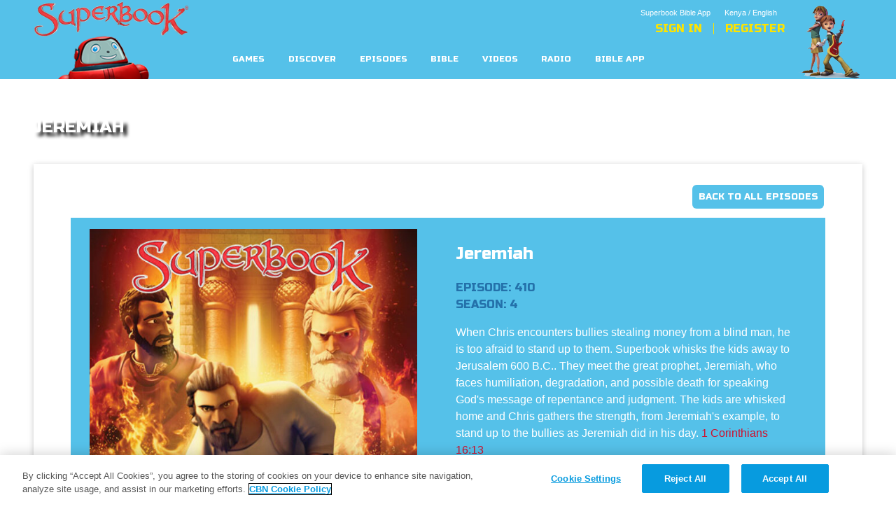

--- FILE ---
content_type: text/javascript
request_url: https://ke-en.superbook.cbn.com/sites/all/themes/custom/superbook/scripts/modules/epSlider.js?bust=4.0.18jul2025
body_size: 920
content:
define(["modules/DomHelper", "modules/Tracking", "modules/popUpModal"], function (dom, tracking, pop) {
	var slides = null;
	var slideHolder = null;
	var slider = null;
	var leftButton = null;
	var rightButton = null;
	var page = 0;
	var slideCount = 0;
	var scrollAmount = 0;
	var animating = false;
	var epName = document.getElementById('ep_title').innerHTML;

	function Slider (elementId) {
		try { 
			slider = document.getElementById(elementId); 
			slides = dom.getElByClassName("slide");
			slideHolder = dom.getElByClassName("holder")[0];
			leftButton = dom.getElByClassName("left_arrow")[0];
			rightButton = dom.getElByClassName("right_arrow")[0];
			slideCount = slides.length - 1;
			scrollAmount = slides[0].offsetWidth;
		} catch(err){
			
		}

		eventListers();
		return true;
	}

	function eventListers () {
		// right buttom
		dom.eventUtil.addHandler(rightButton, 'click', function (e) {
			dom.eventUtil.preventDefault(e);
			slidePager('RIGHT');
		});

		//left buttom
		dom.eventUtil.addHandler(leftButton, 'click', function (e) {
			dom.eventUtil.preventDefault(e);
			slidePager('LEFT');
		});

		//click on content
		var length = slides.length;
		for (var i = 0; i < length; i++) {

			dom.eventUtil.addHandler(slides[i], 'click', showData);
		}

		return true;

	}

	function showData (e) {
		
		dom.eventUtil.preventDefault(e);

		var obj = dom.eventUtil.getCurrentTarget(e);
		var id = obj.id.substring(5);
		var title = obj.title;
		var dataId = "charData_" + id;
		var dataObj = document.getElementById(dataId);
		var data = dataObj.innerHTML;

		// tracking
		var sContentType = "Episode Guide";
		var sTrackingValue = "Viewed Character Profile - " + epName + " - " + title;
		
		tracking.actionEvent(sContentType, sTrackingValue);

		// popup
		pop.show(data);
		
		$('#infoScan #bible_ref').bind('click', function (e) {
			e.preventDefault();
			bibleCall($(this).children('a').html());
		});

		return true;
	}

	function bibleCall (link) {
		return window.open("/sb_bible/?ref=" + link, "bible", '_blank','scrollbars=yes');
	}

	function slidePager (direction) {

		var lastPos = parseInt(page);

		switch (direction) {
			case "LEFT":
					
				if (page == 0) {
					
					page = slideCount;

				} else {

					page = page - 1;
				}
			
				var moveTo = scrollAmount * page;
				slideHolder.style.left ="-" + moveTo + "px";

			break;
			case "RIGHT":
				
				if (lastPos >= slideCount) {
					page = 0;
				} else {
					page = lastPos + 1
				}

				var moveTo = scrollAmount * page;
				slideHolder.style.left = "-" + moveTo + "px";

			break;
		}

		return true;
	}

  return {

    Slider: Slider
  
  }
});

--- FILE ---
content_type: text/javascript
request_url: https://ke-en.superbook.cbn.com/sites/all/themes/custom/superbook/scripts/modules/epVideo.js?bust=4.0.18jul2025
body_size: 924
content:
define([ "modules/DomHelper"], function (dom) {
	var playerID = null,
	videoId,
	videoType,
	acctId,
	playerContainer,
	locked;

	/*////////////////////////////////////////////
		VIDEO
        /////////////////////////////////////////////*/
	function Video () {
        try {
            playerContainer = document.getElementById('player');
		videoId = playerContainer.getAttribute("data-featuredvideoid");

		setUpNewHtmlPlayer(videoId, false);

		$('.select_video').bind('click', function (e) {
			e.preventDefault();
			var title = $(this).attr('data-title');
			var vid = $(this).attr('data-play');

			setUpNewHtmlPlayer(vid, true);
			$('#videoTitle').html(title);
		});
        }catch(errro){}
		
	}

	/*////////////////////////////////////////////
    	NEW HTML 5 PLAYER
    /////////////////////////////////////////////*/
    function setUpNewHtmlPlayer (vid, auto_play) {
    	playerContainer.innerHTML = ''
        playerID = playerContainer.getAttribute("data-playerid");
        videoType = playerContainer.getAttribute("data-type");
        acctId = playerContainer.getAttribute("data-accountid");
        locked = playerContainer.getAttribute("data-locked");

        var iframe = '';
        var acct = "";

        // tracking
        var sVideoPrefix = "SUPERBOOK_VOD";
        var sContentType = "Superbook.CBN.com Video";
        var tracking = '';
         
        if (videoType == 'episode') {
            sVideoPrefix = "SUPERBOOK_EP_VOD";
            sContentType = "Superbook.CBN.com Full Episode Video";
        }

        tracking = '&applicationId='+sVideoPrefix+'&appName='+sContentType;

        acct = "&bcaccount=" + acctId;



        if (locked !=='locked') {
            //document.domain = 'www1.cbn.com';
            iframe = '<iframe width = "100%", height ="666" id="sbVideoPlayer" class="BrightcoveExperience" src="https://www1.cbn.com/sites/all/libraries/html5player/html5player.php?videoId='+vid+'&bcplayerid='+playerID+'&ads=false'+acct+'&auto_play='+auto_play+''+tracking+'&auto_advance=false&ads=false&messages=true" scrolling="no" frameborder="no" allowfullscreen></iframe>';
            playerContainer.innerHTML = iframe;

            var player = document.getElementById("sbVideoPlayer")

            window.addEventListener('message', function(evt) {
                if (evt.origin === "https://www1.cbn.com") {
                    if (evt.data.type === 'VIDEOJS_PLAYER_EVENT') {
                        switch(evt.data.event_name) {
                            case "ended":
                            if (videoType == 'episode') {
                                epmenu.upNext();
                            }
                            break;
                        }
                    }
                }
            });
        }
    }
  return {
    Video: Video
  }
});

--- FILE ---
content_type: text/javascript
request_url: https://ke-en.superbook.cbn.com/sites/all/themes/custom/superbook/scripts/modules/epWallpaper.js?bust=4.0.18jul2025
body_size: 327
content:
define(["modules/DomHelper", "modules/Tracking"], function (dom, tracking, wallpaper) {
	var epName = document.getElementById('ep_title').innerHTML;

	function Wallpaper (className) {

		var wallpapers = null;
		var length = 0;

		try{ wallpapers = dom.getElByClassName(className); }catch(err){}

		length = wallpapers.length;

		for (var i = 0; i < length; i++) {
			dom.eventUtil.addHandler(wallpapers[i], 'click', trackLink);
		}

		wallpapers = null;

		return true;
	}

	function trackLink (e) {

		dom.eventUtil.preventDefault(e);

		var obj = dom.eventUtil.getTarget(e);
		var id = obj.id.substring(4);
		var title = obj.title;
		var size = obj.innerHTML;
		var location = obj.href;

		// tracking
		var sContentType = "Episode Guide";
		var sTrackingValue = "Viewed Wallpaper - " + epName + " - " + title + " - " + size;
		
		tracking.actionEvent(sContentType, sTrackingValue);
		
		window.open(location,'_blank');
		
		return true;
	}

  return {
    Wallpaper: Wallpaper
  }

});

--- FILE ---
content_type: text/javascript
request_url: https://ke-en.superbook.cbn.com/sites/all/themes/custom/superbook/scripts/modules/epAdventureGuide.js?bust=4.0.18jul2025
body_size: 252
content:
define(["modules/DomHelper", "modules/Tracking"], function (dom, tracking, adventureGuide) {
	function AdventureGuide (className) {

		var guides = null;
		var length = 0;

		try{ guides = dom.getElByClassName(className); }catch(err){}

		length = guides.length;

		for (var i = 0; i < length; i++) {
			dom.eventUtil.addHandler(guides[i], 'click', trackLink);
		}

		guides = null;

		return true;
	}

	function trackLink (e) {

		dom.eventUtil.preventDefault(e);

		var obj = dom.eventUtil.getCurrentTarget(e);
		var id = obj.id.substring(4);
		var title = obj.title;
		var size = obj.innerHTML;
		var location = obj.href;

		//console.log(obj)

		// tracking
		var sResourceName = title;
		
		tracking.download(sResourceName);
		
		window.open(location,'_blank');
		
		return true;
	}

  return {
    AdventureGuide: AdventureGuide
  }

});

--- FILE ---
content_type: text/javascript
request_url: https://ke-en.superbook.cbn.com/sites/all/themes/custom/superbook/scripts/modules/epGuide.js?bust=4.0.18jul2025
body_size: 458
content:
define(["modules/DomHelper","modules/epSlider", "modules/epVideo", "modules/epWallpaper", "modules/epAdventureGuide", "modules/epQna", "modules/popUpModal"], function (dom, slider, video, wallpaper, adventureGuide, qna, pop) {
    function popUpMsg (id) {
        var msg;

        try {
            msg = document.getElementById(id); 
        } catch (err) {}
        
        if (msg) {
            return pop.show(msg);  
        }
    }

    function canUserWatchIt (obj) {
        return $(obj).hasClass( "locked" );
    }

    function isUserLoggedIn (obj) {
       return $(obj).hasClass( "not_logged_in" );
    }


  return {
    episodeGuide: function() {
        slider.Slider('charactor_slider');
        video.Video('player', 'videoTitle', 'select_video');
        wallpaper.Wallpaper('wallpaper_link');
        adventureGuide.AdventureGuide('adventureGuide');
        qna.Qna('answer_ico');
    	//accordion.Accordion();
        $('#full_episode_link').bind('touchstart click', function (e) {
            var obj, locked, loggedIn;

            obj = dom.eventUtil.getCurrentTarget(e);
            locked = canUserWatchIt(obj);
            loggedIn = isUserLoggedIn(obj);

            if (locked == true) {
                dom.eventUtil.preventDefault(e);
                popUpMsg('js-locked-video-message');
            } else {
                if (loggedIn == true) {
                    dom.eventUtil.preventDefault(e);
                    popUpMsg('js-logged-out-episode');
                }
            }

        });

    	return true;
    }
  }
});